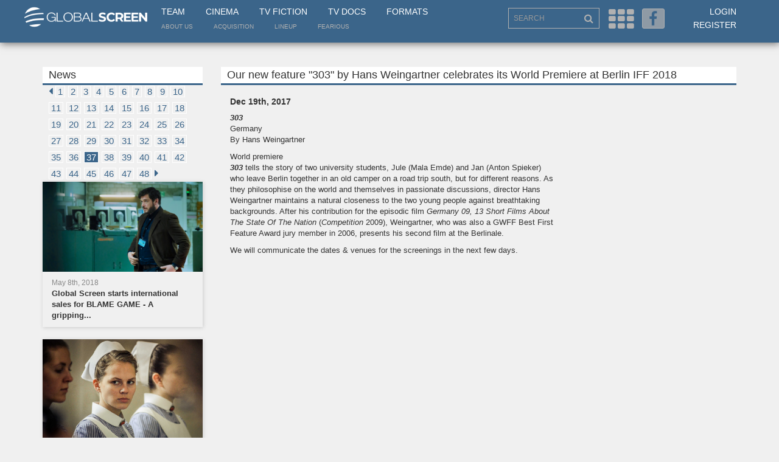

--- FILE ---
content_type: text/html; charset=UTF-8
request_url: https://globalscreen.flowcenter.de/mm/en/news/20?page=37
body_size: 10298
content:
<!DOCTYPE html>
<html>
    <head>
        <meta charset="utf-8">
        <meta http-equiv="X-UA-Compatible" content="IE=edge">
        <meta name="viewport" content="width=device-width, initial-scale=1">
        <title>Global Screen</title>
                                        <link rel="stylesheet" href="/mm/default/css/vendor/font-awesome.min.css?qt9f2o" />
            <link rel="stylesheet" href="/mm/default/css/layout/base.css?qt9f2o" />
            <link rel="stylesheet" href="/mm/default/css/vendor/jquery-ui/jquery-ui.min.css?qt9f2o" />
        
    <link rel="stylesheet" href="/mm/default/css/vendor/bootstrap.min.css?qt9f2o" />
    <link rel="stylesheet" href="/mm/default/css/layout/styles.css?qt9f2o" />
    <link rel="stylesheet" href="/mm/default/css/layout/fe.css?qt9f2o" />
    <link rel="stylesheet" href="/mm/default/css/addin/topmenu.css?qt9f2o" />

        <link rel="icon" type="image/x-icon" href="/favicon.ico" />
        <!--[if lt IE 9]>
          <script src="https://oss.maxcdn.com/html5shiv/3.7.2/html5shiv.min.js"></script>
          <script src="https://oss.maxcdn.com/respond/1.4.2/respond.min.js"></script>
        <![endif]-->
        <link rel="apple-touch-icon" sizes="57x57" href="/apple-icon-57x57.png">
        <link rel="apple-touch-icon" sizes="60x60" href="/apple-icon-60x60.png">
        <link rel="apple-touch-icon" sizes="72x72" href="/apple-icon-72x72.png">
        <link rel="apple-touch-icon" sizes="76x76" href="/apple-icon-76x76.png">
        <link rel="apple-touch-icon" sizes="114x114" href="/apple-icon-114x114.png">
        <link rel="apple-touch-icon" sizes="120x120" href="/apple-icon-120x120.png">
        <link rel="apple-touch-icon" sizes="144x144" href="/apple-icon-144x144.png">
        <link rel="apple-touch-icon" sizes="152x152" href="/apple-icon-152x152.png">
        <link rel="apple-touch-icon" sizes="180x180" href="/apple-icon-180x180.png">
        <link rel="icon" type="image/png" sizes="192x192"  href="/android-icon-192x192.png">
        <link rel="icon" type="image/png" sizes="32x32" href="/favicon-32x32.png">
        <link rel="icon" type="image/png" sizes="96x96" href="/favicon-96x96.png">
        <link rel="icon" type="image/png" sizes="16x16" href="/favicon-16x16.png">
        <link rel="manifest" href="/manifest.json">
        <meta name="msapplication-TileColor" content="#3B658A">
        <meta name="msapplication-TileImage" content="/ms-icon-144x144.png">
        <meta name="theme-color" content="#3B658A">
    </head>
    <body>
            <div class="page-wrap">
        <div class="menu-overlay"></div>
        <section>
            <div class="header container-fluid">
                <div class="container">
                    <div class="row">
                        <div class="col-xs-2" id="collogoholder">
                            <div class="logo">
                                <a href="/mm/"><img src="/mm/default/img/logo_main.png?qt9f2o"></a>
                            </div>
                        </div>
                        <div class="col-md-6">
                            <nav class="main">
                                <ul>
                                    <li><a href="/mm/en/contact">Team</a></li>
                                    <li><a href="/mm/en/cinema">Cinema</a></li>
                                    <li><a href="/mm/en/television">TV Fiction</a></li>
                                    <li><a href="/mm/en/documentary">TV Docs</a></li>
                                    <li><a href="/mm/en/formats/">Formats</a></li>
                                </ul>
                            </nav>
                            <nav class="small">
                                <ul>
                                    <li><a href="/mm/en/about">About us</a></li>
                                    <li><a href="/mm/en/acquisition">Acquisition</a></li>
                                    <li><a href="/mm/en/lineup">LineUp</a></li>
                                    <li><a href="https://fearious.globalscreen.de/" target="_blank">Fearious</a></li>
                                </ul>
                            </nav>
                        </div>
                        <div class="right-menu col-sm-6 col-md-4 col-sm-offset-4 col-md-offset-0 text-right">
                            <div class="search-outer">
                                <input type="text" id="searched" class="search form-control" placeholder="SEARCH">
                                <i class="fa fa-search"></i>
                            </div>
                            <i class="fa fa-th js-menu" aria-hidden="true"></i>
                            <a href="https://www.facebook.com/Global-Screen-498542006876621/?fref=ts" target="_blank"><i class="fa fa-facebook" aria-hidden="true"></i></a>
                            <ul class="">
                                                                    <li><a href="/mm/en/login">Login</a></li>
                                    <li><a href="/mm/en/register">Register</a></li>
                                    <li class="hidden-md hidden-lg hidden-xl"><a href="/mm/en/lineup">LineUp</a></li>
                                                            </ul>
                        </div>
                    </div>
                </div>
            </div>
            <div class="menu container-fluid">
                <div class="container">
                    <form id="form-search" method="post" action="/mm/en/search">
                        <input type="hidden" name="fulltext" value="">
                        <input type="hidden" name="genre" value="">
                        <input type="hidden" name="from" value="">
                        <input type="hidden" name="to" value="">
                        <input type="hidden" name="language" value="">
                        <input type="hidden" name="cinema" value="">
                        <input type="hidden" name="tvfiction" value="">
                        <input type="hidden" name="tvdocs" value="">
                        <input type="hidden" name="formats" value="">
                        <input type="hidden" name="hd" value="">
                    </form>
                    <div class="row">
                        <div class="menu-list block-cinema col-xs-6 col-sm-3 col-md-1">
                            <ul class="hidden-xs hidden-sm">
                                <li><a href="/mm/en/cinema" class="cinema-c">Cinema</a></li>
                                                                    <li><a href="/mm/en/markets">Festivals &amp; Markets</a></li>
                                                                    <li><a href="/mm/en/news">News</a></li>
                                                                    <li><a href="/mm/en/cinema/salesteam">Sales Team</a></li>
                                
                            </ul>
                            <div class="input-outer visible-xs visible-sm">
                                <div class="btn-group">
                                    <button class="form-control btn xs-text dropdown-toggle" type="button" data-toggle="dropdown" aria-haspopup="true" aria-expanded="false">
                                        Cinema <span class="caret"></span>
                                    </button>
                                    <ul class="dropdown-menu mobile-drop cinema">
                                        <li><a href="/mm/en/cinema" class="cinema-c">Cinema</a></li>
                                                                                    <li><a href="/mm/en/markets">Festivals &amp; Markets</a></li>
                                                                                    <li><a href="/mm/en/news">News</a></li>
                                                                                    <li><a href="/mm/en/cinema/salesteam">Sales Team</a></li>
                                                                            </ul>
                                </div>
                            </div>
                        </div>
                        <div class="menu-list block-tv col-xs-6 col-sm-3 col-md-1">
                            <ul class="hidden-xs hidden-sm">
                                <li><a href="/mm/en/television" class="tv-c">TV Fiction</a></li>
                                                                    <li><a href="/mm/en/television">TV Fiction</a></li>
                                                                    <li><a href="/mm/en/news">News</a></li>
                                                                    <li><a href="/mm/en/television/salesteam">Sales Team</a></li>
                                                            </ul>
                            <div class="input-outer visible-xs visible-sm">
                                <div class="btn-group">
                                    <button class="form-control btn xs-text dropdown-toggle" type="button" data-toggle="dropdown" aria-haspopup="true" aria-expanded="false">
                                        TV Fiction <span class="caret"></span>
                                    </button>
                                    <ul class="dropdown-menu mobile-drop tv">
                                    <li><a href="/mm/en/television" class="cinema-c">TV Fiction</a></li>
                                                                            <li><a href="/mm/en/television">TV Fiction</a></li>
                                                                            <li><a href="/mm/en/news">News</a></li>
                                                                            <li><a href="/mm/en/television/salesteam">Sales Team</a></li>
                                                                        </ul>
                                </div>
                            </div>
                        </div>
                        <div class="menu-list block-tv col-xs-6 col-sm-3 col-md-1">
                            <ul class="hidden-xs hidden-sm">
                                <li><a href="/mm/en/documentary" class="tv-c">TV Docs</a></li>
                                                                    <li><a href="/mm/en/documentary">Documentaries</a></li>
                                                                    <li><a href="/mm/en/news">News</a></li>
                                                                    <li><a href="/mm/en/television/salesteam">Sales Team</a></li>
                                                            </ul>
                            <div class="input-outer visible-xs visible-sm">
                                <div class="btn-group">
                                    <button class="form-control btn xs-text dropdown-toggle" type="button" data-toggle="dropdown" aria-haspopup="true" aria-expanded="false">
                                        TV Docs <span class="caret"></span>
                                    </button>
                                    <ul class="dropdown-menu mobile-drop tv">
                                        <<li><a href="/mm/en/documentary" class="tv-c">TV Docs</a></li>
                                                                                    <li><a href="/mm/en/documentary">Documentaries</a></li>
                                                                                    <li><a href="/mm/en/news">News</a></li>
                                                                                    <li><a href="/mm/en/television/salesteam">Sales Team</a></li>
                                                                            </ul>
                                </div>
                            </div>
                        </div>
                        <div class="menu-list block-format col-xs-6 col-sm-3 col-md-1">
                            <ul class="hidden-xs hidden-sm">
                                <li><a href="/mm/en/formats/" class="format-c">Formats</a></li>
                                                                    <li><a href="/mm/en/format/year/desc/Format_Fiction">TV Fiction</a></li>
                                                                    <li><a href="/mm/en/format/year/desc/Format_Scripted_Reality">Scripted</a></li>
                                                                    <li><a href="/mm/en/format/year/desc/Format_Factual_Entertainment">Factual</a></li>
                                                                    <li><a href="/mm/en/format/year/desc/Format_Lifestyle">Lifestyle</a></li>
                                                                    <li><a href="/mm/en/format/year/desc/Format_Family_Entertainment">Family</a></li>
                                                                    <li><a href="/mm/en/format/year/desc/Format_Show">Show</a></li>
                                                            </ul>
                            <div class="input-outer visible-xs visible-sm">
                                <div class="btn-group">
                                    <button class="form-control btn xs-text dropdown-toggle" type="button" data-toggle="dropdown" aria-haspopup="true" aria-expanded="false">
                                        Formats <span class="caret"></span>
                                    </button>
                                    <ul class="dropdown-menu mobile-drop format">
                                        <li><a href="/mm/en/formats/" class="format-c">Formats</a></li>
                                                                                    <li><a href="/mm/en/format/year/desc/Format_Fiction">TV Fiction</a></li>
                                                                                    <li><a href="/mm/en/format/year/desc/Format_Scripted_Reality">Scripted</a></li>
                                                                                    <li><a href="/mm/en/format/year/desc/Format_Factual_Entertainment">Factual</a></li>
                                                                                    <li><a href="/mm/en/format/year/desc/Format_Lifestyle">Lifestyle</a></li>
                                                                                    <li><a href="/mm/en/format/year/desc/Format_Family_Entertainment">Family</a></li>
                                                                                    <li><a href="/mm/en/format/year/desc/Format_Show">Show</a></li>
                                                                            </ul>
                                </div>
                            </div>
                        </div>
                        <div class="input-outer first col-sm-3 col-md-2 col-md-offset-1">
                            <input type="text" name="advanced_search" id="advanced_search" class="form-control">
                        </div>
                        <div class="input-outer col-sm-3 col-md-2">
                            <div class="btn-group">
                                <button class="form-control btn dropdown-toggle" type="button" data-toggle="dropdown" aria-haspopup="true" aria-expanded="false">
                                    <span id="dd_genre_value" value="">Genre</span> <span class="caret"></span>
                                </button>
                                <ul class="dropdown-menu" style="overflow-x: hidden; max-height: 500px; overflow-y: scroll;">
                                                                            <li ddtarget="dd_genre_value" value="1003">Current Line-Up</li>
                                                                            <li ddtarget="dd_genre_value" value="1002">Comedy</li>
                                                                            <li ddtarget="dd_genre_value" value="1001">Animation</li>
                                                                            <li ddtarget="dd_genre_value" value="1004">Documentary</li>
                                                                            <li ddtarget="dd_genre_value" value="1005">Drama</li>
                                                                            <li ddtarget="dd_genre_value" value="1006">Family Entertainment</li>
                                                                            <li ddtarget="dd_genre_value" value="1007">Thriller</li>
                                                                            <li ddtarget="dd_genre_value" value="1008">Upcoming</li>
                                                                            <li ddtarget="dd_genre_value" value="1047">Festival-Highlights</li>
                                                                            <li ddtarget="dd_genre_value" value="1010">Factual Entertainment</li>
                                                                            <li ddtarget="dd_genre_value" value="1011">Family Entertainment</li>
                                                                            <li ddtarget="dd_genre_value" value="1012">Fiction</li>
                                                                            <li ddtarget="dd_genre_value" value="1013">Lifestyle</li>
                                                                            <li ddtarget="dd_genre_value" value="1014">Scripted Reality</li>
                                                                            <li ddtarget="dd_genre_value" value="1015">Show</li>
                                                                            <li ddtarget="dd_genre_value" value="1019">Current Affairs</li>
                                                                            <li ddtarget="dd_genre_value" value="1018">Culture/Travel</li>
                                                                            <li ddtarget="dd_genre_value" value="1020">Docudrama</li>
                                                                            <li ddtarget="dd_genre_value" value="1021">HD Content</li>
                                                                            <li ddtarget="dd_genre_value" value="1022">Health/Food</li>
                                                                            <li ddtarget="dd_genre_value" value="1023">History</li>
                                                                            <li ddtarget="dd_genre_value" value="1024">Human Interest</li>
                                                                            <li ddtarget="dd_genre_value" value="1025">Market Premiere</li>
                                                                            <li ddtarget="dd_genre_value" value="1026">Nature/Wildlife</li>
                                                                            <li ddtarget="dd_genre_value" value="1027">Portrait</li>
                                                                            <li ddtarget="dd_genre_value" value="1028">Religion</li>
                                                                            <li ddtarget="dd_genre_value" value="1029">Science</li>
                                                                            <li ddtarget="dd_genre_value" value="1041">Market Premiere</li>
                                                                            <li ddtarget="dd_genre_value" value="1045">Series</li>
                                                                            <li ddtarget="dd_genre_value" value="1031">Action/Adventure</li>
                                                                            <li ddtarget="dd_genre_value" value="1046">Thriller/Crime</li>
                                                                            <li ddtarget="dd_genre_value" value="1034">Drama</li>
                                                                            <li ddtarget="dd_genre_value" value="1042">Mini Series</li>
                                                                            <li ddtarget="dd_genre_value" value="1035">Event Movie</li>
                                                                            <li ddtarget="dd_genre_value" value="1033">Comedy</li>
                                                                            <li ddtarget="dd_genre_value" value="1044">Romance</li>
                                                                            <li ddtarget="dd_genre_value" value="1036">Family Entertainment</li>
                                                                            <li ddtarget="dd_genre_value" value="1032">Animation</li>
                                                                            <li ddtarget="dd_genre_value" value="1043">Movie Collection</li>
                                                                            <li ddtarget="dd_genre_value" value="1038">Feature Film</li>
                                                                            <li ddtarget="dd_genre_value" value="1040">HD Content</li>
                                                                            <li ddtarget="dd_genre_value" value="1039">Fiction English</li>
                                                                            <li ddtarget="dd_genre_value" value="1037">Feature Classic</li>
                                                                    </ul>
                            </div>
                        </div>
                        <div class="input-outer col-sm-3 col-md-1">
                            <input type="text" id="navsearch_from" class="form-control" placeholder="From">
                        </div>
                        <div class="input-outer col-sm-3 col-md-1">
                            <input type="text" id="navsearch_to" class="form-control" placeholder="To">
                        </div>
                        <div class="input-outer float col-sm-6 col-md-2">
                            <div class="btn-group">
                                <button class="form-control btn dropdown-toggle" type="button" data-toggle="dropdown" aria-haspopup="true" aria-expanded="false">
                                    <span id="dd_language_value" value="">Language</span> <span class="caret"></span>
                                </button>
                                <ul class="dropdown-menu tablet-specific" style="overflow-x: hidden; max-height: 500px; overflow-y: scroll;">
                                                                            <li ddtarget="dd_language_value" value="No linguistic content">No linguistic content</li>
                                                                            <li ddtarget="dd_language_value" value="Common">Common</li>
                                                                            <li ddtarget="dd_language_value" value="German">German</li>
                                                                            <li ddtarget="dd_language_value" value="English">English</li>
                                                                            <li ddtarget="dd_language_value" value="French">French</li>
                                                                            <li ddtarget="dd_language_value" value="Spanish">Spanish</li>
                                                                            <li ddtarget="dd_language_value" value="Italian">Italian</li>
                                                                            <li ddtarget="dd_language_value" value="Turkish">Turkish</li>
                                                                            <li ddtarget="dd_language_value" value="All">All</li>
                                                                            <li ddtarget="dd_language_value" value="Abkhazian">Abkhazian</li>
                                                                            <li ddtarget="dd_language_value" value="Achinese">Achinese</li>
                                                                            <li ddtarget="dd_language_value" value="Acoli">Acoli</li>
                                                                            <li ddtarget="dd_language_value" value="Adangme">Adangme</li>
                                                                            <li ddtarget="dd_language_value" value="Adygei">Adygei</li>
                                                                            <li ddtarget="dd_language_value" value="Adyghe">Adyghe</li>
                                                                            <li ddtarget="dd_language_value" value="Afar">Afar</li>
                                                                            <li ddtarget="dd_language_value" value="Afrihili">Afrihili</li>
                                                                            <li ddtarget="dd_language_value" value="Afrikaans">Afrikaans</li>
                                                                            <li ddtarget="dd_language_value" value="Afro-Asiatic (Other)">Afro-Asiatic (Other)</li>
                                                                            <li ddtarget="dd_language_value" value="Ainu">Ainu</li>
                                                                            <li ddtarget="dd_language_value" value="Akan">Akan</li>
                                                                            <li ddtarget="dd_language_value" value="Akkadian">Akkadian</li>
                                                                            <li ddtarget="dd_language_value" value="Albanian">Albanian</li>
                                                                            <li ddtarget="dd_language_value" value="Alemannic">Alemannic</li>
                                                                            <li ddtarget="dd_language_value" value="Aleut">Aleut</li>
                                                                            <li ddtarget="dd_language_value" value="Algonquian languages">Algonquian languages</li>
                                                                            <li ddtarget="dd_language_value" value="Altaic (Other)">Altaic (Other)</li>
                                                                            <li ddtarget="dd_language_value" value="Amharic">Amharic</li>
                                                                            <li ddtarget="dd_language_value" value="Angika">Angika</li>
                                                                            <li ddtarget="dd_language_value" value="Apache languages">Apache languages</li>
                                                                            <li ddtarget="dd_language_value" value="Arabic">Arabic</li>
                                                                            <li ddtarget="dd_language_value" value="Aragonese">Aragonese</li>
                                                                            <li ddtarget="dd_language_value" value="Arapaho">Arapaho</li>
                                                                            <li ddtarget="dd_language_value" value="Arawak">Arawak</li>
                                                                            <li ddtarget="dd_language_value" value="Armenian">Armenian</li>
                                                                            <li ddtarget="dd_language_value" value="Aromanian">Aromanian</li>
                                                                            <li ddtarget="dd_language_value" value="Artificial (Other)">Artificial (Other)</li>
                                                                            <li ddtarget="dd_language_value" value="Arumanian">Arumanian</li>
                                                                            <li ddtarget="dd_language_value" value="Assamese">Assamese</li>
                                                                            <li ddtarget="dd_language_value" value="Asturian">Asturian</li>
                                                                            <li ddtarget="dd_language_value" value="Athapascan languages">Athapascan languages</li>
                                                                            <li ddtarget="dd_language_value" value="Australian languages">Australian languages</li>
                                                                            <li ddtarget="dd_language_value" value="Austronesian (Other)">Austronesian (Other)</li>
                                                                            <li ddtarget="dd_language_value" value="Avaric">Avaric</li>
                                                                            <li ddtarget="dd_language_value" value="Avestan">Avestan</li>
                                                                            <li ddtarget="dd_language_value" value="Awadhi">Awadhi</li>
                                                                            <li ddtarget="dd_language_value" value="Aymara">Aymara</li>
                                                                            <li ddtarget="dd_language_value" value="Azerbaijani">Azerbaijani</li>
                                                                            <li ddtarget="dd_language_value" value="Bable">Bable</li>
                                                                            <li ddtarget="dd_language_value" value="Balinese">Balinese</li>
                                                                            <li ddtarget="dd_language_value" value="Baltic (Other)">Baltic (Other)</li>
                                                                            <li ddtarget="dd_language_value" value="Baluchi">Baluchi</li>
                                                                            <li ddtarget="dd_language_value" value="Bambara">Bambara</li>
                                                                            <li ddtarget="dd_language_value" value="Bamileke languages">Bamileke languages</li>
                                                                            <li ddtarget="dd_language_value" value="Banda languages">Banda languages</li>
                                                                            <li ddtarget="dd_language_value" value="Bantu (Other)">Bantu (Other)</li>
                                                                            <li ddtarget="dd_language_value" value="Basa">Basa</li>
                                                                            <li ddtarget="dd_language_value" value="Bashkir">Bashkir</li>
                                                                            <li ddtarget="dd_language_value" value="Basque">Basque</li>
                                                                            <li ddtarget="dd_language_value" value="Batak languages">Batak languages</li>
                                                                            <li ddtarget="dd_language_value" value="Beja">Beja</li>
                                                                            <li ddtarget="dd_language_value" value="Belarusian">Belarusian</li>
                                                                            <li ddtarget="dd_language_value" value="Bemba">Bemba</li>
                                                                            <li ddtarget="dd_language_value" value="Bengali">Bengali</li>
                                                                            <li ddtarget="dd_language_value" value="Berber (Other)">Berber (Other)</li>
                                                                            <li ddtarget="dd_language_value" value="Bhojpuri">Bhojpuri</li>
                                                                            <li ddtarget="dd_language_value" value="Bihari">Bihari</li>
                                                                            <li ddtarget="dd_language_value" value="Bikol">Bikol</li>
                                                                            <li ddtarget="dd_language_value" value="Bilin/Blin">Bilin/Blin</li>
                                                                            <li ddtarget="dd_language_value" value="Bini/Edo">Bini/Edo</li>
                                                                            <li ddtarget="dd_language_value" value="Bislama">Bislama</li>
                                                                            <li ddtarget="dd_language_value" value="Blin">Blin</li>
                                                                            <li ddtarget="dd_language_value" value="Bokmål, Norwegian">Bokmål, Norwegian</li>
                                                                            <li ddtarget="dd_language_value" value="Bosnian">Bosnian</li>
                                                                            <li ddtarget="dd_language_value" value="Braj">Braj</li>
                                                                            <li ddtarget="dd_language_value" value="Breton">Breton</li>
                                                                            <li ddtarget="dd_language_value" value="Buginese">Buginese</li>
                                                                            <li ddtarget="dd_language_value" value="Bulgarian">Bulgarian</li>
                                                                            <li ddtarget="dd_language_value" value="Buriat">Buriat</li>
                                                                            <li ddtarget="dd_language_value" value="Burmese">Burmese</li>
                                                                            <li ddtarget="dd_language_value" value="Caddo">Caddo</li>
                                                                            <li ddtarget="dd_language_value" value="Cantonese">Cantonese</li>
                                                                            <li ddtarget="dd_language_value" value="Catalan">Catalan</li>
                                                                            <li ddtarget="dd_language_value" value="Caucasian (Other)">Caucasian (Other)</li>
                                                                            <li ddtarget="dd_language_value" value="Cebuano">Cebuano</li>
                                                                            <li ddtarget="dd_language_value" value="Celtic (Other)">Celtic (Other)</li>
                                                                            <li ddtarget="dd_language_value" value="Central American Indian (Other)">Central American Indian (Other)</li>
                                                                            <li ddtarget="dd_language_value" value="Chagatai">Chagatai</li>
                                                                            <li ddtarget="dd_language_value" value="Chamic languages">Chamic languages</li>
                                                                            <li ddtarget="dd_language_value" value="Chamorro">Chamorro</li>
                                                                            <li ddtarget="dd_language_value" value="Chechen">Chechen</li>
                                                                            <li ddtarget="dd_language_value" value="Cherokee">Cherokee</li>
                                                                            <li ddtarget="dd_language_value" value="Chewa">Chewa</li>
                                                                            <li ddtarget="dd_language_value" value="Cheyenne">Cheyenne</li>
                                                                            <li ddtarget="dd_language_value" value="Chibcha">Chibcha</li>
                                                                            <li ddtarget="dd_language_value" value="Chichewa">Chichewa</li>
                                                                            <li ddtarget="dd_language_value" value="Chinese">Chinese</li>
                                                                            <li ddtarget="dd_language_value" value="Chinook jargon">Chinook jargon</li>
                                                                            <li ddtarget="dd_language_value" value="Chipewyan">Chipewyan</li>
                                                                            <li ddtarget="dd_language_value" value="Choctaw">Choctaw</li>
                                                                            <li ddtarget="dd_language_value" value="Chuang">Chuang</li>
                                                                            <li ddtarget="dd_language_value" value="Church Slavic">Church Slavic</li>
                                                                            <li ddtarget="dd_language_value" value="Church Slavonic">Church Slavonic</li>
                                                                            <li ddtarget="dd_language_value" value="Chuukese">Chuukese</li>
                                                                            <li ddtarget="dd_language_value" value="Chuvash">Chuvash</li>
                                                                            <li ddtarget="dd_language_value" value="Classical Nepal Bhasa">Classical Nepal Bhasa</li>
                                                                            <li ddtarget="dd_language_value" value="Classical Newari">Classical Newari</li>
                                                                            <li ddtarget="dd_language_value" value="Classical Syriac">Classical Syriac</li>
                                                                            <li ddtarget="dd_language_value" value="Cook Islands Maori">Cook Islands Maori</li>
                                                                            <li ddtarget="dd_language_value" value="Coptic">Coptic</li>
                                                                            <li ddtarget="dd_language_value" value="Cornish">Cornish</li>
                                                                            <li ddtarget="dd_language_value" value="Corsican">Corsican</li>
                                                                            <li ddtarget="dd_language_value" value="Cree">Cree</li>
                                                                            <li ddtarget="dd_language_value" value="Creek">Creek</li>
                                                                            <li ddtarget="dd_language_value" value="Creoles and pidgins (Other)">Creoles and pidgins (Other)</li>
                                                                            <li ddtarget="dd_language_value" value="Creoles and pidgins, English based (Other)">Creoles and pidgins, English based (Other)</li>
                                                                            <li ddtarget="dd_language_value" value="Creoles and pidgins, French-based (Other)">Creoles and pidgins, French-based (Other)</li>
                                                                            <li ddtarget="dd_language_value" value="Creoles and pidgins, Portuguese-based (Other)">Creoles and pidgins, Portuguese-based (Other)</li>
                                                                            <li ddtarget="dd_language_value" value="Crimean Tatar">Crimean Tatar</li>
                                                                            <li ddtarget="dd_language_value" value="Crimean Turkish">Crimean Turkish</li>
                                                                            <li ddtarget="dd_language_value" value="Croatian">Croatian</li>
                                                                            <li ddtarget="dd_language_value" value="Cushitic (Other)">Cushitic (Other)</li>
                                                                            <li ddtarget="dd_language_value" value="Czech">Czech</li>
                                                                            <li ddtarget="dd_language_value" value="Dakota">Dakota</li>
                                                                            <li ddtarget="dd_language_value" value="Danish">Danish</li>
                                                                            <li ddtarget="dd_language_value" value="Dargwa">Dargwa</li>
                                                                            <li ddtarget="dd_language_value" value="Delaware">Delaware</li>
                                                                            <li ddtarget="dd_language_value" value="Dhivehi">Dhivehi</li>
                                                                            <li ddtarget="dd_language_value" value="Dimili">Dimili</li>
                                                                            <li ddtarget="dd_language_value" value="Dimli">Dimli</li>
                                                                            <li ddtarget="dd_language_value" value="Dinka">Dinka</li>
                                                                            <li ddtarget="dd_language_value" value="Divehi">Divehi</li>
                                                                            <li ddtarget="dd_language_value" value="Dogri">Dogri</li>
                                                                            <li ddtarget="dd_language_value" value="Dogrib">Dogrib</li>
                                                                            <li ddtarget="dd_language_value" value="Dravidian (Other)">Dravidian (Other)</li>
                                                                            <li ddtarget="dd_language_value" value="Duala">Duala</li>
                                                                            <li ddtarget="dd_language_value" value="Dutch">Dutch</li>
                                                                            <li ddtarget="dd_language_value" value="Dutch, Middle (ca.1050-1350)">Dutch, Middle (ca.1050-1350)</li>
                                                                            <li ddtarget="dd_language_value" value="Dyula">Dyula</li>
                                                                            <li ddtarget="dd_language_value" value="Dzongkha">Dzongkha</li>
                                                                            <li ddtarget="dd_language_value" value="Eastern Frisian">Eastern Frisian</li>
                                                                            <li ddtarget="dd_language_value" value="Edo">Edo</li>
                                                                            <li ddtarget="dd_language_value" value="Efik">Efik</li>
                                                                            <li ddtarget="dd_language_value" value="Egyptian (Ancient)">Egyptian (Ancient)</li>
                                                                            <li ddtarget="dd_language_value" value="Ekajuk">Ekajuk</li>
                                                                            <li ddtarget="dd_language_value" value="Elamite">Elamite</li>
                                                                            <li ddtarget="dd_language_value" value="English, Middle (1100-1500)">English, Middle (1100-1500)</li>
                                                                            <li ddtarget="dd_language_value" value="English, Old (ca.450-1100)">English, Old (ca.450-1100)</li>
                                                                            <li ddtarget="dd_language_value" value="Erzya">Erzya</li>
                                                                            <li ddtarget="dd_language_value" value="Esperanto">Esperanto</li>
                                                                            <li ddtarget="dd_language_value" value="Estonian">Estonian</li>
                                                                            <li ddtarget="dd_language_value" value="Ewe">Ewe</li>
                                                                            <li ddtarget="dd_language_value" value="Ewondo">Ewondo</li>
                                                                            <li ddtarget="dd_language_value" value="Fang">Fang</li>
                                                                            <li ddtarget="dd_language_value" value="Fanti">Fanti</li>
                                                                            <li ddtarget="dd_language_value" value="Faroese">Faroese</li>
                                                                            <li ddtarget="dd_language_value" value="Fijian">Fijian</li>
                                                                            <li ddtarget="dd_language_value" value="Filipino">Filipino</li>
                                                                            <li ddtarget="dd_language_value" value="Finnish">Finnish</li>
                                                                            <li ddtarget="dd_language_value" value="Finno-Ugrian (Other)">Finno-Ugrian (Other)</li>
                                                                            <li ddtarget="dd_language_value" value="Flemish">Flemish</li>
                                                                            <li ddtarget="dd_language_value" value="Fon">Fon</li>
                                                                            <li ddtarget="dd_language_value" value="French (Canadian)">French (Canadian)</li>
                                                                            <li ddtarget="dd_language_value" value="French (Parisian)">French (Parisian)</li>
                                                                            <li ddtarget="dd_language_value" value="French, Middle (ca.1400-1600)">French, Middle (ca.1400-1600)</li>
                                                                            <li ddtarget="dd_language_value" value="French, Old (842-ca.1400)">French, Old (842-ca.1400)</li>
                                                                            <li ddtarget="dd_language_value" value="Friulian">Friulian</li>
                                                                            <li ddtarget="dd_language_value" value="Fulah">Fulah</li>
                                                                            <li ddtarget="dd_language_value" value="Ga">Ga</li>
                                                                            <li ddtarget="dd_language_value" value="Gaelic">Gaelic</li>
                                                                            <li ddtarget="dd_language_value" value="Galibi Carib">Galibi Carib</li>
                                                                            <li ddtarget="dd_language_value" value="Galician">Galician</li>
                                                                            <li ddtarget="dd_language_value" value="Ganda">Ganda</li>
                                                                            <li ddtarget="dd_language_value" value="Gayo">Gayo</li>
                                                                            <li ddtarget="dd_language_value" value="Gbaya">Gbaya</li>
                                                                            <li ddtarget="dd_language_value" value="Geez">Geez</li>
                                                                            <li ddtarget="dd_language_value" value="Georgian">Georgian</li>
                                                                            <li ddtarget="dd_language_value" value="German, Low">German, Low</li>
                                                                            <li ddtarget="dd_language_value" value="German, Middle High (ca.1050-1500)">German, Middle High (ca.1050-1500)</li>
                                                                            <li ddtarget="dd_language_value" value="German, Old High (ca.750-1050)">German, Old High (ca.750-1050)</li>
                                                                            <li ddtarget="dd_language_value" value="Germanic (Other)">Germanic (Other)</li>
                                                                            <li ddtarget="dd_language_value" value="Gikuyu">Gikuyu</li>
                                                                            <li ddtarget="dd_language_value" value="Gilbertese">Gilbertese</li>
                                                                            <li ddtarget="dd_language_value" value="Gondi">Gondi</li>
                                                                            <li ddtarget="dd_language_value" value="Gorontalo">Gorontalo</li>
                                                                            <li ddtarget="dd_language_value" value="Gothic">Gothic</li>
                                                                            <li ddtarget="dd_language_value" value="Grebo">Grebo</li>
                                                                            <li ddtarget="dd_language_value" value="Greek">Greek</li>
                                                                            <li ddtarget="dd_language_value" value="Greek, Ancient (to 1453)">Greek, Ancient (to 1453)</li>
                                                                            <li ddtarget="dd_language_value" value="Greenlandic">Greenlandic</li>
                                                                            <li ddtarget="dd_language_value" value="Guarani">Guarani</li>
                                                                            <li ddtarget="dd_language_value" value="Gujarati">Gujarati</li>
                                                                            <li ddtarget="dd_language_value" value="Gwich&#039;in">Gwich&#039;in</li>
                                                                            <li ddtarget="dd_language_value" value="Haida">Haida</li>
                                                                            <li ddtarget="dd_language_value" value="Haitian">Haitian</li>
                                                                            <li ddtarget="dd_language_value" value="Haitian Creole">Haitian Creole</li>
                                                                            <li ddtarget="dd_language_value" value="Hausa">Hausa</li>
                                                                            <li ddtarget="dd_language_value" value="Hawaiian">Hawaiian</li>
                                                                            <li ddtarget="dd_language_value" value="Hebrew">Hebrew</li>
                                                                            <li ddtarget="dd_language_value" value="Herero">Herero</li>
                                                                            <li ddtarget="dd_language_value" value="Hiligaynon">Hiligaynon</li>
                                                                            <li ddtarget="dd_language_value" value="Himachali">Himachali</li>
                                                                            <li ddtarget="dd_language_value" value="Hindi">Hindi</li>
                                                                            <li ddtarget="dd_language_value" value="Hiri Motu">Hiri Motu</li>
                                                                            <li ddtarget="dd_language_value" value="Hittite">Hittite</li>
                                                                            <li ddtarget="dd_language_value" value="Hmong">Hmong</li>
                                                                            <li ddtarget="dd_language_value" value="Hungarian">Hungarian</li>
                                                                            <li ddtarget="dd_language_value" value="Hupa">Hupa</li>
                                                                            <li ddtarget="dd_language_value" value="Iban">Iban</li>
                                                                            <li ddtarget="dd_language_value" value="Icelandic">Icelandic</li>
                                                                            <li ddtarget="dd_language_value" value="Ido">Ido</li>
                                                                            <li ddtarget="dd_language_value" value="Igbo">Igbo</li>
                                                                            <li ddtarget="dd_language_value" value="Ijo languages">Ijo languages</li>
                                                                            <li ddtarget="dd_language_value" value="Iloko">Iloko</li>
                                                                            <li ddtarget="dd_language_value" value="Imperial Aramaic (700-300 BCE)">Imperial Aramaic (700-300 BCE)</li>
                                                                            <li ddtarget="dd_language_value" value="Inari Sami">Inari Sami</li>
                                                                            <li ddtarget="dd_language_value" value="Indic (Other)">Indic (Other)</li>
                                                                            <li ddtarget="dd_language_value" value="Indo-European (Other)">Indo-European (Other)</li>
                                                                            <li ddtarget="dd_language_value" value="Indonesian">Indonesian</li>
                                                                            <li ddtarget="dd_language_value" value="Ingush">Ingush</li>
                                                                            <li ddtarget="dd_language_value" value="Interlingua">Interlingua</li>
                                                                            <li ddtarget="dd_language_value" value="Interlingue">Interlingue</li>
                                                                            <li ddtarget="dd_language_value" value="Inuktitut">Inuktitut</li>
                                                                            <li ddtarget="dd_language_value" value="Inupiaq">Inupiaq</li>
                                                                            <li ddtarget="dd_language_value" value="Iranian (Other)">Iranian (Other)</li>
                                                                            <li ddtarget="dd_language_value" value="Irish">Irish</li>
                                                                            <li ddtarget="dd_language_value" value="Irish, Middle (900-1200)">Irish, Middle (900-1200)</li>
                                                                            <li ddtarget="dd_language_value" value="Irish, Old (to 900)">Irish, Old (to 900)</li>
                                                                            <li ddtarget="dd_language_value" value="Iroquoian languages">Iroquoian languages</li>
                                                                            <li ddtarget="dd_language_value" value="Japanese">Japanese</li>
                                                                            <li ddtarget="dd_language_value" value="Javanese">Javanese</li>
                                                                            <li ddtarget="dd_language_value" value="Jingpho">Jingpho</li>
                                                                            <li ddtarget="dd_language_value" value="Judeo-Arabic">Judeo-Arabic</li>
                                                                            <li ddtarget="dd_language_value" value="Judeo-Persian">Judeo-Persian</li>
                                                                            <li ddtarget="dd_language_value" value="Kabardian">Kabardian</li>
                                                                            <li ddtarget="dd_language_value" value="Kabyle">Kabyle</li>
                                                                            <li ddtarget="dd_language_value" value="Kachin">Kachin</li>
                                                                            <li ddtarget="dd_language_value" value="Kalaallisut">Kalaallisut</li>
                                                                            <li ddtarget="dd_language_value" value="Kalmyk">Kalmyk</li>
                                                                            <li ddtarget="dd_language_value" value="Kamba">Kamba</li>
                                                                            <li ddtarget="dd_language_value" value="Kannada">Kannada</li>
                                                                            <li ddtarget="dd_language_value" value="Kanuri">Kanuri</li>
                                                                            <li ddtarget="dd_language_value" value="Kara-Kalpak">Kara-Kalpak</li>
                                                                            <li ddtarget="dd_language_value" value="Karachay-Balkar">Karachay-Balkar</li>
                                                                            <li ddtarget="dd_language_value" value="Karelian">Karelian</li>
                                                                            <li ddtarget="dd_language_value" value="Karen languages">Karen languages</li>
                                                                            <li ddtarget="dd_language_value" value="Kashmiri">Kashmiri</li>
                                                                            <li ddtarget="dd_language_value" value="Kashubian">Kashubian</li>
                                                                            <li ddtarget="dd_language_value" value="Kawi">Kawi</li>
                                                                            <li ddtarget="dd_language_value" value="Kazakh">Kazakh</li>
                                                                            <li ddtarget="dd_language_value" value="Khasi">Khasi</li>
                                                                            <li ddtarget="dd_language_value" value="Khmer (Cambodian)">Khmer (Cambodian)</li>
                                                                            <li ddtarget="dd_language_value" value="Khoisan (Other)">Khoisan (Other)</li>
                                                                            <li ddtarget="dd_language_value" value="Khotanese">Khotanese</li>
                                                                            <li ddtarget="dd_language_value" value="Kikuyu">Kikuyu</li>
                                                                            <li ddtarget="dd_language_value" value="Kimbundu">Kimbundu</li>
                                                                            <li ddtarget="dd_language_value" value="Kinyarwanda">Kinyarwanda</li>
                                                                            <li ddtarget="dd_language_value" value="Kirdki">Kirdki</li>
                                                                            <li ddtarget="dd_language_value" value="Kirghiz">Kirghiz</li>
                                                                            <li ddtarget="dd_language_value" value="Kirmanjki">Kirmanjki</li>
                                                                            <li ddtarget="dd_language_value" value="Klingon">Klingon</li>
                                                                            <li ddtarget="dd_language_value" value="Komi">Komi</li>
                                                                            <li ddtarget="dd_language_value" value="Kongo">Kongo</li>
                                                                            <li ddtarget="dd_language_value" value="Konkani">Konkani</li>
                                                                            <li ddtarget="dd_language_value" value="Korean">Korean</li>
                                                                            <li ddtarget="dd_language_value" value="Kosraean">Kosraean</li>
                                                                            <li ddtarget="dd_language_value" value="Kpelle">Kpelle</li>
                                                                            <li ddtarget="dd_language_value" value="Kru languages">Kru languages</li>
                                                                            <li ddtarget="dd_language_value" value="Kuanyama">Kuanyama</li>
                                                                            <li ddtarget="dd_language_value" value="Kumyk">Kumyk</li>
                                                                            <li ddtarget="dd_language_value" value="Kurdish">Kurdish</li>
                                                                            <li ddtarget="dd_language_value" value="Kurukh">Kurukh</li>
                                                                            <li ddtarget="dd_language_value" value="Kutenai">Kutenai</li>
                                                                            <li ddtarget="dd_language_value" value="Kwanyama">Kwanyama</li>
                                                                            <li ddtarget="dd_language_value" value="Kyrgyz">Kyrgyz</li>
                                                                            <li ddtarget="dd_language_value" value="Ladino">Ladino</li>
                                                                            <li ddtarget="dd_language_value" value="Lahnda">Lahnda</li>
                                                                            <li ddtarget="dd_language_value" value="Lamba">Lamba</li>
                                                                            <li ddtarget="dd_language_value" value="Land Dayak languages">Land Dayak languages</li>
                                                                            <li ddtarget="dd_language_value" value="Lao">Lao</li>
                                                                            <li ddtarget="dd_language_value" value="Latin">Latin</li>
                                                                            <li ddtarget="dd_language_value" value="Latvian">Latvian</li>
                                                                            <li ddtarget="dd_language_value" value="Lezghian">Lezghian</li>
                                                                            <li ddtarget="dd_language_value" value="Limburgan">Limburgan</li>
                                                                            <li ddtarget="dd_language_value" value="Limburger">Limburger</li>
                                                                            <li ddtarget="dd_language_value" value="Limburgish">Limburgish</li>
                                                                            <li ddtarget="dd_language_value" value="Lingala">Lingala</li>
                                                                            <li ddtarget="dd_language_value" value="Lithuanian">Lithuanian</li>
                                                                            <li ddtarget="dd_language_value" value="Lojban">Lojban</li>
                                                                            <li ddtarget="dd_language_value" value="Low German">Low German</li>
                                                                            <li ddtarget="dd_language_value" value="Low Saxon">Low Saxon</li>
                                                                            <li ddtarget="dd_language_value" value="Lower Sorbian">Lower Sorbian</li>
                                                                            <li ddtarget="dd_language_value" value="Lozi">Lozi</li>
                                                                            <li ddtarget="dd_language_value" value="Luba-Katanga">Luba-Katanga</li>
                                                                            <li ddtarget="dd_language_value" value="Luba-Lulua">Luba-Lulua</li>
                                                                            <li ddtarget="dd_language_value" value="Luiseno">Luiseno</li>
                                                                            <li ddtarget="dd_language_value" value="Lule Sami">Lule Sami</li>
                                                                            <li ddtarget="dd_language_value" value="Lunda">Lunda</li>
                                                                            <li ddtarget="dd_language_value" value="Luo (Kenya and Tanzania)">Luo (Kenya and Tanzania)</li>
                                                                            <li ddtarget="dd_language_value" value="Lushai">Lushai</li>
                                                                            <li ddtarget="dd_language_value" value="Luxembourgish">Luxembourgish</li>
                                                                            <li ddtarget="dd_language_value" value="Macedo-Romanian">Macedo-Romanian</li>
                                                                            <li ddtarget="dd_language_value" value="Macedonian">Macedonian</li>
                                                                            <li ddtarget="dd_language_value" value="Madurese">Madurese</li>
                                                                            <li ddtarget="dd_language_value" value="Magahi">Magahi</li>
                                                                            <li ddtarget="dd_language_value" value="Maithili">Maithili</li>
                                                                            <li ddtarget="dd_language_value" value="Makasar">Makasar</li>
                                                                            <li ddtarget="dd_language_value" value="Malagasy">Malagasy</li>
                                                                            <li ddtarget="dd_language_value" value="Malay">Malay</li>
                                                                            <li ddtarget="dd_language_value" value="Malayalam">Malayalam</li>
                                                                            <li ddtarget="dd_language_value" value="Maldivian">Maldivian</li>
                                                                            <li ddtarget="dd_language_value" value="Maltese">Maltese</li>
                                                                            <li ddtarget="dd_language_value" value="Manchu">Manchu</li>
                                                                            <li ddtarget="dd_language_value" value="Mandar">Mandar</li>
                                                                            <li ddtarget="dd_language_value" value="Mandarin">Mandarin</li>
                                                                            <li ddtarget="dd_language_value" value="Mandingo">Mandingo</li>
                                                                            <li ddtarget="dd_language_value" value="Manipuri">Manipuri</li>
                                                                            <li ddtarget="dd_language_value" value="Manobo languages">Manobo languages</li>
                                                                            <li ddtarget="dd_language_value" value="Manx">Manx</li>
                                                                            <li ddtarget="dd_language_value" value="Maori">Maori</li>
                                                                            <li ddtarget="dd_language_value" value="Mapuche">Mapuche</li>
                                                                            <li ddtarget="dd_language_value" value="Mapudungun">Mapudungun</li>
                                                                            <li ddtarget="dd_language_value" value="Marathi">Marathi</li>
                                                                            <li ddtarget="dd_language_value" value="Mari">Mari</li>
                                                                            <li ddtarget="dd_language_value" value="Marshallese">Marshallese</li>
                                                                            <li ddtarget="dd_language_value" value="Marwari">Marwari</li>
                                                                            <li ddtarget="dd_language_value" value="Masai">Masai</li>
                                                                            <li ddtarget="dd_language_value" value="Mayan languages">Mayan languages</li>
                                                                            <li ddtarget="dd_language_value" value="Mende">Mende</li>
                                                                            <li ddtarget="dd_language_value" value="Mi&#039;kmaq">Mi&#039;kmaq</li>
                                                                            <li ddtarget="dd_language_value" value="Micmac">Micmac</li>
                                                                            <li ddtarget="dd_language_value" value="Minangkabau">Minangkabau</li>
                                                                            <li ddtarget="dd_language_value" value="Mirandese">Mirandese</li>
                                                                            <li ddtarget="dd_language_value" value="Mohawk">Mohawk</li>
                                                                            <li ddtarget="dd_language_value" value="Moksha">Moksha</li>
                                                                            <li ddtarget="dd_language_value" value="Moldavian">Moldavian</li>
                                                                            <li ddtarget="dd_language_value" value="Mon-Khmer (Other)">Mon-Khmer (Other)</li>
                                                                            <li ddtarget="dd_language_value" value="Mongo">Mongo</li>
                                                                            <li ddtarget="dd_language_value" value="Mongolian">Mongolian</li>
                                                                            <li ddtarget="dd_language_value" value="Mossi">Mossi</li>
                                                                            <li ddtarget="dd_language_value" value="Multiple languages">Multiple languages</li>
                                                                            <li ddtarget="dd_language_value" value="Munda languages">Munda languages</li>
                                                                            <li ddtarget="dd_language_value" value="N&#039;Ko">N&#039;Ko</li>
                                                                            <li ddtarget="dd_language_value" value="Nahuatl languages">Nahuatl languages</li>
                                                                            <li ddtarget="dd_language_value" value="Nauru">Nauru</li>
                                                                            <li ddtarget="dd_language_value" value="Navaho">Navaho</li>
                                                                            <li ddtarget="dd_language_value" value="Navajo">Navajo</li>
                                                                            <li ddtarget="dd_language_value" value="Ndebele, North">Ndebele, North</li>
                                                                            <li ddtarget="dd_language_value" value="Ndebele, South">Ndebele, South</li>
                                                                            <li ddtarget="dd_language_value" value="Ndonga">Ndonga</li>
                                                                            <li ddtarget="dd_language_value" value="Neapolitan">Neapolitan</li>
                                                                            <li ddtarget="dd_language_value" value="Nepal Bhasa">Nepal Bhasa</li>
                                                                            <li ddtarget="dd_language_value" value="Nepali">Nepali</li>
                                                                            <li ddtarget="dd_language_value" value="Newari">Newari</li>
                                                                            <li ddtarget="dd_language_value" value="Nias">Nias</li>
                                                                            <li ddtarget="dd_language_value" value="Niger-Kordofanian (Other)">Niger-Kordofanian (Other)</li>
                                                                            <li ddtarget="dd_language_value" value="Nilo-Saharan (Other)">Nilo-Saharan (Other)</li>
                                                                            <li ddtarget="dd_language_value" value="Niuean">Niuean</li>
                                                                            <li ddtarget="dd_language_value" value="Nogai">Nogai</li>
                                                                            <li ddtarget="dd_language_value" value="Norse, Old">Norse, Old</li>
                                                                            <li ddtarget="dd_language_value" value="North American Indian">North American Indian</li>
                                                                            <li ddtarget="dd_language_value" value="North Ndebele">North Ndebele</li>
                                                                            <li ddtarget="dd_language_value" value="Northern Frisian">Northern Frisian</li>
                                                                            <li ddtarget="dd_language_value" value="Northern Sami">Northern Sami</li>
                                                                            <li ddtarget="dd_language_value" value="Northern Sotho">Northern Sotho</li>
                                                                            <li ddtarget="dd_language_value" value="Norwegian">Norwegian</li>
                                                                            <li ddtarget="dd_language_value" value="Norwegian Bokmål">Norwegian Bokmål</li>
                                                                            <li ddtarget="dd_language_value" value="Norwegian Nynorsk">Norwegian Nynorsk</li>
                                                                            <li ddtarget="dd_language_value" value="Nubian languages">Nubian languages</li>
                                                                            <li ddtarget="dd_language_value" value="Nyamwezi">Nyamwezi</li>
                                                                            <li ddtarget="dd_language_value" value="Nyanja">Nyanja</li>
                                                                            <li ddtarget="dd_language_value" value="Nyankole">Nyankole</li>
                                                                            <li ddtarget="dd_language_value" value="Nynorsk, Norwegian">Nynorsk, Norwegian</li>
                                                                            <li ddtarget="dd_language_value" value="Nyoro">Nyoro</li>
                                                                            <li ddtarget="dd_language_value" value="Nzima">Nzima</li>
                                                                            <li ddtarget="dd_language_value" value="Occitan (post 1500)">Occitan (post 1500)</li>
                                                                            <li ddtarget="dd_language_value" value="Official Aramaic (700-300 BCE)">Official Aramaic (700-300 BCE)</li>
                                                                            <li ddtarget="dd_language_value" value="Oirat">Oirat</li>
                                                                            <li ddtarget="dd_language_value" value="Ojibwa">Ojibwa</li>
                                                                            <li ddtarget="dd_language_value" value="Old Bulgarian">Old Bulgarian</li>
                                                                            <li ddtarget="dd_language_value" value="Old Church Slavonic">Old Church Slavonic</li>
                                                                            <li ddtarget="dd_language_value" value="Old Newari">Old Newari</li>
                                                                            <li ddtarget="dd_language_value" value="Old Slavonic">Old Slavonic</li>
                                                                            <li ddtarget="dd_language_value" value="Oriya">Oriya</li>
                                                                            <li ddtarget="dd_language_value" value="Oromo">Oromo</li>
                                                                            <li ddtarget="dd_language_value" value="Osage">Osage</li>
                                                                            <li ddtarget="dd_language_value" value="Ossetian">Ossetian</li>
                                                                            <li ddtarget="dd_language_value" value="Ossetic">Ossetic</li>
                                                                            <li ddtarget="dd_language_value" value="Otomian languages">Otomian languages</li>
                                                                            <li ddtarget="dd_language_value" value="Pahlavi">Pahlavi</li>
                                                                            <li ddtarget="dd_language_value" value="Palauan">Palauan</li>
                                                                            <li ddtarget="dd_language_value" value="Pali">Pali</li>
                                                                            <li ddtarget="dd_language_value" value="Pampanga">Pampanga</li>
                                                                            <li ddtarget="dd_language_value" value="Pangasinan">Pangasinan</li>
                                                                            <li ddtarget="dd_language_value" value="Panjabi">Panjabi</li>
                                                                            <li ddtarget="dd_language_value" value="Papiamento">Papiamento</li>
                                                                            <li ddtarget="dd_language_value" value="Papuan (Other)">Papuan (Other)</li>
                                                                            <li ddtarget="dd_language_value" value="Pedi">Pedi</li>
                                                                            <li ddtarget="dd_language_value" value="Persian">Persian</li>
                                                                            <li ddtarget="dd_language_value" value="Persian, Old (ca.600-400 B.C.)">Persian, Old (ca.600-400 B.C.)</li>
                                                                            <li ddtarget="dd_language_value" value="Philippine (Other)">Philippine (Other)</li>
                                                                            <li ddtarget="dd_language_value" value="Phoenician">Phoenician</li>
                                                                            <li ddtarget="dd_language_value" value="Pilipino">Pilipino</li>
                                                                            <li ddtarget="dd_language_value" value="Pohnpeian">Pohnpeian</li>
                                                                            <li ddtarget="dd_language_value" value="Polish">Polish</li>
                                                                            <li ddtarget="dd_language_value" value="Portuguese">Portuguese</li>
                                                                            <li ddtarget="dd_language_value" value="Portuguese (Brazilian)">Portuguese (Brazilian)</li>
                                                                            <li ddtarget="dd_language_value" value="Prakrit languages">Prakrit languages</li>
                                                                            <li ddtarget="dd_language_value" value="Provençal">Provençal</li>
                                                                            <li ddtarget="dd_language_value" value="Provençal, Old (to 1500)">Provençal, Old (to 1500)</li>
                                                                            <li ddtarget="dd_language_value" value="Punjabi">Punjabi</li>
                                                                            <li ddtarget="dd_language_value" value="Pushto">Pushto</li>
                                                                            <li ddtarget="dd_language_value" value="Quechua">Quechua</li>
                                                                            <li ddtarget="dd_language_value" value="Rajasthani">Rajasthani</li>
                                                                            <li ddtarget="dd_language_value" value="Rapanui">Rapanui</li>
                                                                            <li ddtarget="dd_language_value" value="Rarotongan">Rarotongan</li>
                                                                            <li ddtarget="dd_language_value" value="Reserved for local use">Reserved for local use</li>
                                                                            <li ddtarget="dd_language_value" value="Romance (Other)">Romance (Other)</li>
                                                                            <li ddtarget="dd_language_value" value="Romanian">Romanian</li>
                                                                            <li ddtarget="dd_language_value" value="Romansh">Romansh</li>
                                                                            <li ddtarget="dd_language_value" value="Romany">Romany</li>
                                                                            <li ddtarget="dd_language_value" value="Rundi">Rundi</li>
                                                                            <li ddtarget="dd_language_value" value="Russian">Russian</li>
                                                                            <li ddtarget="dd_language_value" value="Salishan languages">Salishan languages</li>
                                                                            <li ddtarget="dd_language_value" value="Samaritan Aramaic">Samaritan Aramaic</li>
                                                                            <li ddtarget="dd_language_value" value="Sami languages (Other)">Sami languages (Other)</li>
                                                                            <li ddtarget="dd_language_value" value="Samoan">Samoan</li>
                                                                            <li ddtarget="dd_language_value" value="Sandawe">Sandawe</li>
                                                                            <li ddtarget="dd_language_value" value="Sango">Sango</li>
                                                                            <li ddtarget="dd_language_value" value="Sanskrit">Sanskrit</li>
                                                                            <li ddtarget="dd_language_value" value="Santali">Santali</li>
                                                                            <li ddtarget="dd_language_value" value="Sardinian">Sardinian</li>
                                                                            <li ddtarget="dd_language_value" value="Sasak">Sasak</li>
                                                                            <li ddtarget="dd_language_value" value="Saxon, Low">Saxon, Low</li>
                                                                            <li ddtarget="dd_language_value" value="Scots">Scots</li>
                                                                            <li ddtarget="dd_language_value" value="Scottish Gaelic">Scottish Gaelic</li>
                                                                            <li ddtarget="dd_language_value" value="Selkup">Selkup</li>
                                                                            <li ddtarget="dd_language_value" value="Semitic (Other)">Semitic (Other)</li>
                                                                            <li ddtarget="dd_language_value" value="Sepedi">Sepedi</li>
                                                                            <li ddtarget="dd_language_value" value="Serbian">Serbian</li>
                                                                            <li ddtarget="dd_language_value" value="Serbo-Croatian">Serbo-Croatian</li>
                                                                            <li ddtarget="dd_language_value" value="Serer">Serer</li>
                                                                            <li ddtarget="dd_language_value" value="Shan">Shan</li>
                                                                            <li ddtarget="dd_language_value" value="Shona">Shona</li>
                                                                            <li ddtarget="dd_language_value" value="Sichuan Yi">Sichuan Yi</li>
                                                                            <li ddtarget="dd_language_value" value="Sicilian">Sicilian</li>
                                                                            <li ddtarget="dd_language_value" value="Sidamo">Sidamo</li>
                                                                            <li ddtarget="dd_language_value" value="Sign Languages">Sign Languages</li>
                                                                            <li ddtarget="dd_language_value" value="Siksika">Siksika</li>
                                                                            <li ddtarget="dd_language_value" value="Sindhi">Sindhi</li>
                                                                            <li ddtarget="dd_language_value" value="Sinhala">Sinhala</li>
                                                                            <li ddtarget="dd_language_value" value="Sinhalese">Sinhalese</li>
                                                                            <li ddtarget="dd_language_value" value="Sino-Tibetan (Other)">Sino-Tibetan (Other)</li>
                                                                            <li ddtarget="dd_language_value" value="Siouan languages">Siouan languages</li>
                                                                            <li ddtarget="dd_language_value" value="Skolt Sami">Skolt Sami</li>
                                                                            <li ddtarget="dd_language_value" value="Slave (Athapascan)">Slave (Athapascan)</li>
                                                                            <li ddtarget="dd_language_value" value="Slavic (Other)">Slavic (Other)</li>
                                                                            <li ddtarget="dd_language_value" value="Slovak">Slovak</li>
                                                                            <li ddtarget="dd_language_value" value="Slovenian">Slovenian</li>
                                                                            <li ddtarget="dd_language_value" value="Sogdian">Sogdian</li>
                                                                            <li ddtarget="dd_language_value" value="Somali">Somali</li>
                                                                            <li ddtarget="dd_language_value" value="Songhai languages">Songhai languages</li>
                                                                            <li ddtarget="dd_language_value" value="Soninke">Soninke</li>
                                                                            <li ddtarget="dd_language_value" value="Sorbian languages">Sorbian languages</li>
                                                                            <li ddtarget="dd_language_value" value="Sotho, Northern">Sotho, Northern</li>
                                                                            <li ddtarget="dd_language_value" value="Sotho, Southern">Sotho, Southern</li>
                                                                            <li ddtarget="dd_language_value" value="South American Indian (Other)">South American Indian (Other)</li>
                                                                            <li ddtarget="dd_language_value" value="South Ndebele">South Ndebele</li>
                                                                            <li ddtarget="dd_language_value" value="Southern Altai">Southern Altai</li>
                                                                            <li ddtarget="dd_language_value" value="Southern Sami">Southern Sami</li>
                                                                            <li ddtarget="dd_language_value" value="Spanish (Castilian)">Spanish (Castilian)</li>
                                                                            <li ddtarget="dd_language_value" value="Spanish (Latin American)">Spanish (Latin American)</li>
                                                                            <li ddtarget="dd_language_value" value="Sranan Tongo">Sranan Tongo</li>
                                                                            <li ddtarget="dd_language_value" value="Sukuma">Sukuma</li>
                                                                            <li ddtarget="dd_language_value" value="Sumerian">Sumerian</li>
                                                                            <li ddtarget="dd_language_value" value="Sundanese">Sundanese</li>
                                                                            <li ddtarget="dd_language_value" value="Susu">Susu</li>
                                                                            <li ddtarget="dd_language_value" value="Swahili">Swahili</li>
                                                                            <li ddtarget="dd_language_value" value="Swati">Swati</li>
                                                                            <li ddtarget="dd_language_value" value="Swedish">Swedish</li>
                                                                            <li ddtarget="dd_language_value" value="Swiss German">Swiss German</li>
                                                                            <li ddtarget="dd_language_value" value="Syriac">Syriac</li>
                                                                            <li ddtarget="dd_language_value" value="Tagalog">Tagalog</li>
                                                                            <li ddtarget="dd_language_value" value="Tahitian">Tahitian</li>
                                                                            <li ddtarget="dd_language_value" value="Tai (Other)">Tai (Other)</li>
                                                                            <li ddtarget="dd_language_value" value="Taiwanese">Taiwanese</li>
                                                                            <li ddtarget="dd_language_value" value="Tajik">Tajik</li>
                                                                            <li ddtarget="dd_language_value" value="Tamashek">Tamashek</li>
                                                                            <li ddtarget="dd_language_value" value="Tamil">Tamil</li>
                                                                            <li ddtarget="dd_language_value" value="Tatar">Tatar</li>
                                                                            <li ddtarget="dd_language_value" value="Telugu">Telugu</li>
                                                                            <li ddtarget="dd_language_value" value="Tereno">Tereno</li>
                                                                            <li ddtarget="dd_language_value" value="Tetum">Tetum</li>
                                                                            <li ddtarget="dd_language_value" value="Thai">Thai</li>
                                                                            <li ddtarget="dd_language_value" value="Tibetan">Tibetan</li>
                                                                            <li ddtarget="dd_language_value" value="Tigre">Tigre</li>
                                                                            <li ddtarget="dd_language_value" value="Tigrinya">Tigrinya</li>
                                                                            <li ddtarget="dd_language_value" value="Timne">Timne</li>
                                                                            <li ddtarget="dd_language_value" value="Tiv">Tiv</li>
                                                                            <li ddtarget="dd_language_value" value="Tlingit">Tlingit</li>
                                                                            <li ddtarget="dd_language_value" value="Tok Pisin">Tok Pisin</li>
                                                                            <li ddtarget="dd_language_value" value="Tokelau">Tokelau</li>
                                                                            <li ddtarget="dd_language_value" value="Tonga (Nyasa)">Tonga (Nyasa)</li>
                                                                            <li ddtarget="dd_language_value" value="Tonga (Tonga Islands)">Tonga (Tonga Islands)</li>
                                                                            <li ddtarget="dd_language_value" value="Tsimshian">Tsimshian</li>
                                                                            <li ddtarget="dd_language_value" value="Tsonga">Tsonga</li>
                                                                            <li ddtarget="dd_language_value" value="Tswana">Tswana</li>
                                                                            <li ddtarget="dd_language_value" value="Tumbuka">Tumbuka</li>
                                                                            <li ddtarget="dd_language_value" value="Tupi languages">Tupi languages</li>
                                                                            <li ddtarget="dd_language_value" value="Turkish, Ottoman (1500-1928)">Turkish, Ottoman (1500-1928)</li>
                                                                            <li ddtarget="dd_language_value" value="Turkmen">Turkmen</li>
                                                                            <li ddtarget="dd_language_value" value="Tuvalu">Tuvalu</li>
                                                                            <li ddtarget="dd_language_value" value="Tuvinian">Tuvinian</li>
                                                                            <li ddtarget="dd_language_value" value="Twi">Twi</li>
                                                                            <li ddtarget="dd_language_value" value="Udmurt">Udmurt</li>
                                                                            <li ddtarget="dd_language_value" value="Ugaritic">Ugaritic</li>
                                                                            <li ddtarget="dd_language_value" value="Uighur">Uighur</li>
                                                                            <li ddtarget="dd_language_value" value="Ukrainian">Ukrainian</li>
                                                                            <li ddtarget="dd_language_value" value="Umbundu">Umbundu</li>
                                                                            <li ddtarget="dd_language_value" value="Uncoded languages">Uncoded languages</li>
                                                                            <li ddtarget="dd_language_value" value="Undetermined">Undetermined</li>
                                                                            <li ddtarget="dd_language_value" value="Upper Sorbian">Upper Sorbian</li>
                                                                            <li ddtarget="dd_language_value" value="Urdu">Urdu</li>
                                                                            <li ddtarget="dd_language_value" value="Uyghur">Uyghur</li>
                                                                            <li ddtarget="dd_language_value" value="Uzbek">Uzbek</li>
                                                                            <li ddtarget="dd_language_value" value="Vai">Vai</li>
                                                                            <li ddtarget="dd_language_value" value="Valencian">Valencian</li>
                                                                            <li ddtarget="dd_language_value" value="Venda">Venda</li>
                                                                            <li ddtarget="dd_language_value" value="Vietnamese">Vietnamese</li>
                                                                            <li ddtarget="dd_language_value" value="Volapük">Volapük</li>
                                                                            <li ddtarget="dd_language_value" value="Votic">Votic</li>
                                                                            <li ddtarget="dd_language_value" value="Wakashan languages">Wakashan languages</li>
                                                                            <li ddtarget="dd_language_value" value="Walamo">Walamo</li>
                                                                            <li ddtarget="dd_language_value" value="Walloon">Walloon</li>
                                                                            <li ddtarget="dd_language_value" value="Waray">Waray</li>
                                                                            <li ddtarget="dd_language_value" value="Washo">Washo</li>
                                                                            <li ddtarget="dd_language_value" value="Welsh">Welsh</li>
                                                                            <li ddtarget="dd_language_value" value="Western Frisian">Western Frisian</li>
                                                                            <li ddtarget="dd_language_value" value="Wolof">Wolof</li>
                                                                            <li ddtarget="dd_language_value" value="Xhosa">Xhosa</li>
                                                                            <li ddtarget="dd_language_value" value="Yakut">Yakut</li>
                                                                            <li ddtarget="dd_language_value" value="Yao">Yao</li>
                                                                            <li ddtarget="dd_language_value" value="Yapese">Yapese</li>
                                                                            <li ddtarget="dd_language_value" value="Yiddish">Yiddish</li>
                                                                            <li ddtarget="dd_language_value" value="Yoruba">Yoruba</li>
                                                                            <li ddtarget="dd_language_value" value="Yugoslavian">Yugoslavian</li>
                                                                            <li ddtarget="dd_language_value" value="Yupik languages">Yupik languages</li>
                                                                            <li ddtarget="dd_language_value" value="Zande languages">Zande languages</li>
                                                                            <li ddtarget="dd_language_value" value="Zapotec">Zapotec</li>
                                                                            <li ddtarget="dd_language_value" value="Zaza">Zaza</li>
                                                                            <li ddtarget="dd_language_value" value="Zazaki">Zazaki</li>
                                                                            <li ddtarget="dd_language_value" value="Zenaga">Zenaga</li>
                                                                            <li ddtarget="dd_language_value" value="Zhuang">Zhuang</li>
                                                                            <li ddtarget="dd_language_value" value="Zulu">Zulu</li>
                                                                            <li ddtarget="dd_language_value" value="Zuni">Zuni</li>
                                                                            <li ddtarget="dd_language_value" value="tlhIngan-Hol">tlhIngan-Hol</li>
                                                                    </ul>
                            </div>
                            <button id="search-submit" class="search-btn">Search Now</button>
                        </div>
                        <div class="check col-xs-offset-1 col-sm-offset-0 col-md-offset-1">
                            <label>Cinema</label>
                            <input type="checkbox" id="cb_cinema">
                        </div>
                        <div class="check">
                            <label>TV Fiction</label>
                            <input type="checkbox" id="cb_tvfiction">
                        </div>
                        <div class="check">
                            <label>TV Docs</label>
                            <input type="checkbox" id="cb_tvdocs">
                        </div>
                        <div class="check">
                            <label>Formats</label>
                            <input type="checkbox" id="cb_formats">
                        </div>
                        <div class="check">
                            <label>HD</label>
                            <input type="checkbox" id="cb_hd">
                        </div>
                    </div>
                </div>
            </div>
        </section>
        <div style="height:70px;"></div>
            <div class="container content info-grid news-container">
            <div class="row">
                <div class="col-md-3 col-sm-12">
                    <h4>News<div style="display: inline-block; margin-right: 5px; float:right" class="news-pagi">
                            <a href="/mm/en/news/20?page=36"><i class="lower fa fa-caret-left" style="color:#3b658a" aria-hidden="true"></i></a>
                                                            <a href="/mm/en/news/20?page=1">                                <span class="pageIndi">1</span>
                                </a>                                                            <a href="/mm/en/news/20?page=2">                                <span class="pageIndi">2</span>
                                </a>                                                            <a href="/mm/en/news/20?page=3">                                <span class="pageIndi">3</span>
                                </a>                                                            <a href="/mm/en/news/20?page=4">                                <span class="pageIndi">4</span>
                                </a>                                                            <a href="/mm/en/news/20?page=5">                                <span class="pageIndi">5</span>
                                </a>                                                            <a href="/mm/en/news/20?page=6">                                <span class="pageIndi">6</span>
                                </a>                                                            <a href="/mm/en/news/20?page=7">                                <span class="pageIndi">7</span>
                                </a>                                                            <a href="/mm/en/news/20?page=8">                                <span class="pageIndi">8</span>
                                </a>                                                            <a href="/mm/en/news/20?page=9">                                <span class="pageIndi">9</span>
                                </a>                                                            <a href="/mm/en/news/20?page=10">                                <span class="pageIndi">10</span>
                                </a>                                                            <a href="/mm/en/news/20?page=11">                                <span class="pageIndi">11</span>
                                </a>                                                            <a href="/mm/en/news/20?page=12">                                <span class="pageIndi">12</span>
                                </a>                                                            <a href="/mm/en/news/20?page=13">                                <span class="pageIndi">13</span>
                                </a>                                                            <a href="/mm/en/news/20?page=14">                                <span class="pageIndi">14</span>
                                </a>                                                            <a href="/mm/en/news/20?page=15">                                <span class="pageIndi">15</span>
                                </a>                                                            <a href="/mm/en/news/20?page=16">                                <span class="pageIndi">16</span>
                                </a>                                                            <a href="/mm/en/news/20?page=17">                                <span class="pageIndi">17</span>
                                </a>                                                            <a href="/mm/en/news/20?page=18">                                <span class="pageIndi">18</span>
                                </a>                                                            <a href="/mm/en/news/20?page=19">                                <span class="pageIndi">19</span>
                                </a>                                                            <a href="/mm/en/news/20?page=20">                                <span class="pageIndi">20</span>
                                </a>                                                            <a href="/mm/en/news/20?page=21">                                <span class="pageIndi">21</span>
                                </a>                                                            <a href="/mm/en/news/20?page=22">                                <span class="pageIndi">22</span>
                                </a>                                                            <a href="/mm/en/news/20?page=23">                                <span class="pageIndi">23</span>
                                </a>                                                            <a href="/mm/en/news/20?page=24">                                <span class="pageIndi">24</span>
                                </a>                                                            <a href="/mm/en/news/20?page=25">                                <span class="pageIndi">25</span>
                                </a>                                                            <a href="/mm/en/news/20?page=26">                                <span class="pageIndi">26</span>
                                </a>                                                            <a href="/mm/en/news/20?page=27">                                <span class="pageIndi">27</span>
                                </a>                                                            <a href="/mm/en/news/20?page=28">                                <span class="pageIndi">28</span>
                                </a>                                                            <a href="/mm/en/news/20?page=29">                                <span class="pageIndi">29</span>
                                </a>                                                            <a href="/mm/en/news/20?page=30">                                <span class="pageIndi">30</span>
                                </a>                                                            <a href="/mm/en/news/20?page=31">                                <span class="pageIndi">31</span>
                                </a>                                                            <a href="/mm/en/news/20?page=32">                                <span class="pageIndi">32</span>
                                </a>                                                            <a href="/mm/en/news/20?page=33">                                <span class="pageIndi">33</span>
                                </a>                                                            <a href="/mm/en/news/20?page=34">                                <span class="pageIndi">34</span>
                                </a>                                                            <a href="/mm/en/news/20?page=35">                                <span class="pageIndi">35</span>
                                </a>                                                            <a href="/mm/en/news/20?page=36">                                <span class="pageIndi">36</span>
                                </a>                                                                                            <span class="pageIndi active">37</span>
                                                                                            <a href="/mm/en/news/20?page=38">                                <span class="pageIndi">38</span>
                                </a>                                                            <a href="/mm/en/news/20?page=39">                                <span class="pageIndi">39</span>
                                </a>                                                            <a href="/mm/en/news/20?page=40">                                <span class="pageIndi">40</span>
                                </a>                                                            <a href="/mm/en/news/20?page=41">                                <span class="pageIndi">41</span>
                                </a>                                                            <a href="/mm/en/news/20?page=42">                                <span class="pageIndi">42</span>
                                </a>                                                            <a href="/mm/en/news/20?page=43">                                <span class="pageIndi">43</span>
                                </a>                                                            <a href="/mm/en/news/20?page=44">                                <span class="pageIndi">44</span>
                                </a>                                                            <a href="/mm/en/news/20?page=45">                                <span class="pageIndi">45</span>
                                </a>                                                            <a href="/mm/en/news/20?page=46">                                <span class="pageIndi">46</span>
                                </a>                                                            <a href="/mm/en/news/20?page=47">                                <span class="pageIndi">47</span>
                                </a>                                                            <a href="/mm/en/news/20?page=48">                                <span class="pageIndi">48</span>
                                </a>                                                        <a href="/mm/en/news/20?page=38"><i class="fa fa-caret-right" style="color:#3b658a" aria-hidden="true"></i></a>
                        </div></h4>

                                                                                            <div class="other col-xs-12" style="margin-bottom: 20px;">
                                <a href="/mm/en/news/74?page=37">
                                    <div class="other-inner home-news">
                                        <img src="/mm/en/file/1526305761172.050DSCF1810.jpg" alt="" />
                                        <div class="col-xs-12">
                                            <p class="date">May 8th, 2018</p>
                                            <p><strong>Global Screen starts international sales for BLAME GAME - A gripping...</strong></p>
                                        </div>
                                    </div>
                                </a>
                        </div>
                        <div class="vspacer-20"></div>
                                                                                            <div class="other col-xs-12" style="margin-bottom: 20px;">
                                <a href="/mm/en/news/54?page=37">
                                    <div class="other-inner home-news">
                                        <img src="/mm/en/file/1524125010652.Charite1AliciaRittbergasIdacUFAFictionNikKonietzny.jpg" alt="" />
                                        <div class="col-xs-12">
                                            <p class="date">Apr 19th, 2018</p>
                                            <p><strong>Netflix acquires historical series CHARITÉ from Global Screen</strong></p>
                                        </div>
                                    </div>
                                </a>
                        </div>
                        <div class="vspacer-20"></div>
                                    </div>
                <div class="col-md-9 col-sm-12">
                                            <h4>Our new feature &quot;303&quot; by Hans Weingartner celebrates its World Premiere at Berlin IFF 2018</h4>
                        <div class="col-md-8 col-sm-12 news-body">
                            <div class="news-titel">
                                <h5><strong>Dec 19th, 2017</strong></h5>
                            </div>
                            <div class="news-ltext">
                                <p><p><em><strong>303</strong></em><br>Germany<br>By Hans Weingartner</p><p>World premiere<br><em><strong>303</strong></em>&nbsp;tells the story of two university students, Jule (Mala Emde) and Jan (Anton Spieker) who leave Berlin together in an old camper on a road trip south, but for different reasons. As they philosophise on the world and themselves in passionate discussions, director Hans Weingartner maintains a natural closeness to the two young people against breathtaking backgrounds. After his contribution for the episodic film&nbsp;<em>Germany 09, 13 Short Films About The State Of The Nation</em>&nbsp;(<em>Competition</em>&nbsp;2009), Weingartner, who was also a GWFF Best First Feature Award jury member in 2006, presents his second film at the Berlinale.</p><p>We will communicate the dates &amp; venues for the screenings in the next few days.</p></p>
                            </div>
                        </div>
                        <div class="col-md-4 col-sm-12 news-img" style="padding-right: 0;">
                                                            &nbsp;
                                                    </div>

                                    </div>
            </div>
        <div class="vspacer-20"></div>

    </div>
    </div>
    <footer>
        <div class="container">
            <div class="row">
                <div class="footer-list col-xs-12 col-sm-6 col-md-1">
                    <ul>
                        <li><a href="/mm/">Home</a></li>
                        <li><a href="/mm/en/cinema">Cinema</a></li>
                        <li><a href="/mm/en/cinema">Movies</a></li>
                        <li><a href="/mm/en/markets"><nobr>Festivals &</nobr><br>Markets</a></li>
                        <li><a href="/mm/en/news">News</a></li>
                        <li><a href="/mm/en/acquisition">Acquisition</a></li>

                        <li><a href="/mm/en/about">About us</a></li>
                    </ul>
                </div>
                <div class="footer-list col-xs-6 col-sm-1 hidden-xs hidden-sm">
                    <ul>
                        <li><a href="/mm/en/cinema" class="cinema-c">Cinema</a></li>
                                                    <li><a href="/mm/en/markets">Festivals &amp; Markets</a></li>
                                                    <li><a href="/mm/en/news">News</a></li>
                                                    <li><a href="/mm/en/cinema/salesteam">Sales Team</a></li>
                                            </ul>
                </div>
                <div class="footer-list col-xs-6 col-sm-1 hidden-xs hidden-sm">
                    <ul>
                        <li><a href="/mm/en/television" class="tv-c">TV Fiction</a></li>
                                                    <li><a href="/mm/en/television">TV Fiction</a></li>
                                                    <li><a href="/mm/en/news">News</a></li>
                                                    <li><a href="/mm/en/television/salesteam">Sales Team</a></li>
                                            </ul>
                </div>
                <div class="footer-list col-xs-6 col-sm-1 hidden-xs hidden-sm">
                    <ul>
                        <li><a href="/mm/en/documentary" class="tv-c">TV Docs</a></li>
                                                    <li><a href="/mm/en/documentary">Documentaries</a></li>
                                                    <li><a href="/mm/en/news">News</a></li>
                                                    <li><a href="/mm/en/television/salesteam">Sales Team</a></li>
                                            </ul>
                </div>
                <div class="footer-list col-xs-6 col-sm-1 hidden-xs hidden-sm">
                    <ul>
                        <li><a href="/mm/en/formats/" class="format-c">Formats</a></li>
                                                    <li><a href="/mm/en/format/year/desc/Format_Fiction">TV Fiction</a></li>
                                                    <li><a href="/mm/en/format/year/desc/Format_Scripted_Reality">Scripted</a></li>
                                                    <li><a href="/mm/en/format/year/desc/Format_Factual_Entertainment">Factual</a></li>
                                                    <li><a href="/mm/en/format/year/desc/Format_Lifestyle">Lifestyle</a></li>
                                                    <li><a href="/mm/en/format/year/desc/Format_Family_Entertainment">Family</a></li>
                                                    <li><a href="/mm/en/format/year/desc/Format_Show">Show</a></li>
                                            </ul>
                </div>
                <div class="company-info col-sm-6 col-md-4 col-md-offset-1">
                    <div class="left-side col-xs-6 text-right">
                        <ul>
                            <li>Global Screen</li>
                            <li style="white-space: nowrap; font-size: 9px;">- a Telepool brand</li>
                            <li>Parkring 33</li>
                            <li>85748 Garching bei München | Germany</li>
                            <li>Phone +49 89 2441295-500</li>
                            <li>Fax +49 89 55876 19-106</li>
                            <li><a href="mailto:info@globalscreen.de">info@globalscreen.de</a></li>
                        </ul>
                    </div>
                    <div class="col-xs-6 text-left">
                        <ul>
                            <li><a href="/mm/en/contact">Contact</a></li>
                            <li><a href="/mm/en/career">Career</a></li>
                            <li><a href="/mm/en/imprint">Imprint / Privacy Policy</a></li>

                            <li>&nbsp;</li>

                        </ul>
                    </div>
                </div>
            </div>
        </div>
    </footer>

                        <script src="/mm/default/js/vendor/jquery.min.js?qt9f2o"></script>
            <script src="/mm/default/js/vendor/jquery-ui.min.js?qt9f2o"></script>
            <script src="/mm/default/js/vendor/bootstrap.min.js?qt9f2o"></script>
        
    <script src="/mm/default/js/fe/application.js?qt9f2o"></script>
                    </body>
</html>


--- FILE ---
content_type: application/javascript
request_url: https://globalscreen.flowcenter.de/mm/default/js/fe/application.js?qt9f2o
body_size: 1812
content:
/**
 * Created by steffi on 20.12.16.
 */
$(document).ready(function() {
    window.console.log("Mae govannen mellon!");

    //opens menu, fixes body when menu open
    $(".js-menu").on('click', function(){
        $(".menu").toggleClass("open");
        $(".menu-overlay").toggleClass("open");
        $("body").toggleClass("fix");
    });

    //uses overlay to close menu when click outside menu
    $(".menu-overlay").on('click', function(){
        $(".menu").removeClass("open");
        $(".menu-overlay").removeClass("open");
        $("body").removeClass("fix");
    });

    //clip-page player
    $(".clip-player").on('click', function(e){
        if($(this).hasClass("trailerlink")) {
            $(".trailerlink").removeClass("playingBorder");
            $(this).addClass("playingBorder");
        }
        $("video").prop("volume", 0.5);
        var url = ($(this).data("url"));
        if(url !== undefined) {
            window.load_preview_into('#promoplayer',url,{autoplay:true});
        }
        e.preventDefault();
    });

    //youtube player
    $(".js-player").on('click', function(e){
        if($(this).hasClass("trailerlink")) {
            $(".trailerlink").removeClass("playingBorder");
            $(this).addClass("playingBorder");
        }
        $("video").prop("volume", 0.5);
        var url = ($(this).data("url"));
        if(url !== undefined) {
            $("video").get(0).pause();
            $("video > source").attr("src", url);
            $("video").get(0).load();

        }
        $(".player").addClass("playing"); // adds dark player section
        $("video")[0].play();
        e.preventDefault();
    });
    $("video").on('contextmenu', function() { return false; });

    //youtube player closing btn
    $(".js-closer").on('click', function(){
        $(".player").removeClass('playing');
        $("video")[0].pause().hide();
    });

    //search focus opens advanced search
    $(".search").on("focus", function(){
        $(".menu").addClass("open");
        $(".menu-overlay").addClass("open");
        $("body").addClass("fix");
    });

    //prevent market page carousel from pausing on mouse hover
    $('#marketCarousel').carousel({
        pause: "false"
    });

    //3 carousels on movie show page...
    $('#smallcarousel-overlay').carousel({
        interval: false
    });
    //open lightbox on same image as clicked
    $('.js-carousel-opener').each(function(index){
        $(this).click(function(){
            $('.carousel-overlay').addClass('open');
            $('.carousel').carousel(index);
        });
    });
    //close lightbox on click of X
    $('.js-carousel-closer').on('click', function(){
        $('.carousel-overlay').removeClass('open');
    });

    // dropdown set values
    $('li[ddtarget]').click(function(){
        var t = $(this);
        var ele = $('#'+t.attr('ddtarget'));
        ele.attr('value',t.attr('value'));
        ele.html(t.html());
    });


    var submit_search = function() {
        var form = $('#form-search');

        var val = {};
        val.fulltext = $('#advanced_search').val();
        val.from = $('#navsearch_from').val();
        val.to   = $('#navsearch_to').val();
        val.genre = $('#dd_genre_value').attr('value');
        val.language = $('#dd_language_value').attr('value');
        val.cinema = $('#cb_cinema').is(':checked') ? '1' : '';
        val.tvfiction = $('#cb_tvfiction').is(':checked') ? '1' : '';
        val.tvdocs = $('#cb_tvdocs').is(':checked') ? '1' : '';
        val.formats = $('#cb_formats').is(':checked') ? '1' : '';
        val.hd = $('#cb_hd').is(':checked') ? '1' : '';

        for (n in val)
            form.find('input[name="'+n+'"]').val(val[n]);

        form.submit();
    };

    //searchbox entry gets added to advanced search keyword input
    var search = document.getElementById("advanced_search");

    $("#searched").keyup(function(e) {
        search.value = this.value;

        var code = e.which;
    //    if(code==32||code==13||code==188||code==186)
        if(code==13) {
            submit_search();
            e.preventDefault();
        }
    });

    $("#advanced_search").keyup(function(e) {
        var code = e.which;
    //    if(code==32||code==13||code==188||code==186)
        if(code==13) {
            submit_search();
            e.preventDefault();
        }
    });

    $('#search-submit').click(submit_search);

    var promoplayer = $('#promoplayer');

    if (promoplayer.length > 0) {
        window.promoplayer = {
            next: 1,
            entries: []
        };

        $('input[name="promoclip"]').each(function(){
            var t = $(this);
            window.promoplayer.entries.push({
                src: t.attr('src'),
                url: t.attr('anc-qview'),
                poster: t.attr('poster'),
                title: t.attr('title'),
                params: {'muted':t.attr('muted'), 'autoplays':t.attr('autoplays')},
            });
        });

        // load_preview_into('#promoplayer', window.promoplayer.entries[0].url, window.promoplayer.entries[0].params);
        // $('.home-trailer-title').html(window.promoplayer.entries[0].title);

        //window.promoplayer.next = 1;
        function loadFlowplayer(n, flowInstance){
            var clipsNr = $('input[name="promoclip"]').length;
            load_preview_into('#promoplayer', window.promoplayer.entries[n].url, window.promoplayer.entries[n].params);
            $('.home-trailer-title').html(window.promoplayer.entries[n].title);
            flowplayer(flowInstance).bind("finish", function(e, api){
                n++;
                flowInstance++;
                if (n >  clipsNr - 1) {
                    n = 0;
                }
                loadFlowplayer(n, flowInstance);
            });
        }
        loadFlowplayer(0, 0);

/*        flowplayer(0).bind("finish", function(e, api){
            var playnum = window.promoplayer.next;
            if (typeof window.promoplayer.entries[playnum] === 'undefined')
                playnum =  0;

            $('.home-trailer-title').html(window.promoplayer.entries[playnum].title);

            load_preview_into('#promoplayer', window.promoplayer.entries[playnum].url, window.promoplayer.entries[playnum].params);

            window.promoplayer.next = playnum + 1;            
        });*/

/*        fp.bind("finish", function(e, api){
            var playnum = window.promoplayer.next;
            if (typeof window.promoplayer.entries[playnum] === 'undefined')
                playnum =  0;

            $('.home-trailer-title').html(window.promoplayer.entries[playnum].title);

            api.play({
                // title: window.promoplayer.entries[playnum].title,
                sources: [
                             { type: "video/mp4",
                               src:  window.promoplayer.entries[playnum].src },
                ],
            });

            window.promoplayer.next = playnum+1;
        });*/

    }

});

